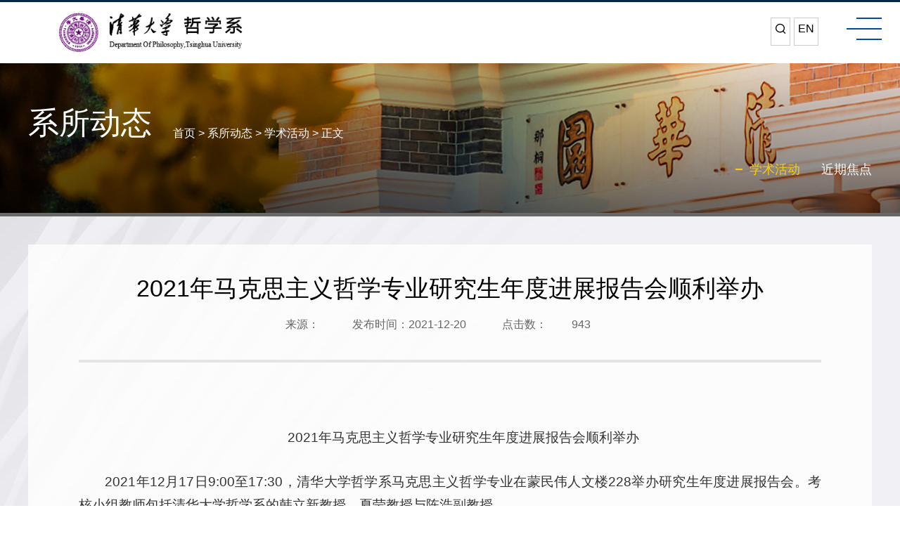

--- FILE ---
content_type: text/html
request_url: https://www.phil.tsinghua.edu.cn/info/1036/1932.htm
body_size: 8070
content:
<!DOCTYPE html>
<html lang="en">
<head>
<meta charset="utf-8" />
<meta http-equiv="X-UA-Compatible" content="IE=edge,chrome=1">
<meta name="renderer" content="webkit">
<meta name="viewport" content="width=device-width, initial-scale=1, maximum-scale=1">
<title>2021年马克思主义哲学专业研究生年度进展报告会顺利举办-清华大学哲学系</title><META Name="keywords" Content="清华大学哲学系,学术活动,2021,20,21,马克思主义,马克思,马克,主义哲学,主义,哲学,专业,研究生,研究,生年,年度,进展,报告会,报告,顺利,举办" />
<META Name="description" Content="2021年马克思主义哲学专业研究生年度进展报告会顺利举办2021年12月17日9:00至17:30，清华大学哲学系马克思主义哲学专业在蒙民伟人文楼228举办研究生年度进展报告会。考核小组教师包括清华大学哲学系的韩立新教授、夏莹教授与陈浩副教授。合计有12位硕士、博士研究生参加本次报告会，分为6组进行报告，每个小组的汇报流程包括：（1）各自汇报：每位研究生分别就自己在本年度写作的一篇专题论文作汇报，充分展示论文的问题意识与..." />

<meta name="description" content="清华大学社会科学学院" />

<meta name="generator" content="清华大学社会科学学院" />
<meta name="copyright" content="清华大学社会科学学院" />
 <link rel="stylesheet" type="text/css" href="https://at.alicdn.com/t/font_2149480_iayl0xut1zf.css">
<link rel="stylesheet" type="text/css" href="../../css/aos.css">
<link rel="stylesheet" type="text/css" href="../../css/swiper.min.css">
<link rel="stylesheet" type="text/css" href="../../css/style.css" />
 <!--[if lt IE 10]>
 <script type="text/javascript">
var str = "您的浏览器版本太低了,请更新至最新版 :(";
var str2 = "推荐使用:<a href='https://www.baidu.com/s?ie=UTF-8&wd=%E8%B0%B7%E6%AD%8C%E6%B5%8F%E8%A7%88%E5%99%A8' target='_blank' style='color:blue;'>谷歌</a>,"
        + "<a href='https://www.baidu.com/s?ie=UTF-8&wd=%E7%81%AB%E7%8B%90%E6%B5%8F%E8%A7%88%E5%99%A8' target='_blank' style='color:blue;'>火狐</a>,"
        + "其他双核极速模式";
document.writeln("<pre style='text-align:center;color:#494949;background-color:#fff; height:100%;border:0;position:fixed;top:0;left:0;width:100%;z-index:1234'>" +
        "<p style='padding-top:200px;margin:0; line-height: 36px;'>" + str + "<br/></p><p line-height: 36px;>" +
        str2 + "</p><p style='margin:0; line-height: 36px;'>如果您的使用的是双核浏览器,请切换到极速模式访问<br/></p></pre>");
document.execCommand("Stop");
 </script>
 <![endif]-->
<style>
.footer { border-top: 3px solid #093562;}
</style>

<!--Announced by Visual SiteBuilder 9-->
<link rel="stylesheet" type="text/css" href="../../_sitegray/_sitegray_d.css" />
<script language="javascript" src="../../_sitegray/_sitegray.js"></script>
<!-- CustomerNO:77656262657232307e78475c5356574200000003435c -->
<link rel="stylesheet" type="text/css" href="../../content.vsb.css" />
<script type="text/javascript" src="/system/resource/js/counter.js"></script>
<script type="text/javascript">_jsq_(1036,'/content.jsp',1932,1690303412)</script>
</head>
<body class="scrolling">

<div class="header trans">
  <div class="wp-header flex">
    <div class="logo">
    
<!-- 网站logo图片地址请在本组件"内容配置-网站logo"处填写 -->
<a href="../../index.htm" class="trans" title="哲学系" style="background-image: url(../../images/logo.png);"></a>
<style>
.scrolling .logo a { background-image: url(../../images/indexlogo.png) !important;}
</style>
    </div>
    <div class="mian-nav flex">
        <div class="mian-nav-h">
             <ul class="mian-nav-list flex trans">
<li><div class="nav-parent"><a href="../../index.htm" title="首页">首页</a><div class="icon-plus"></div></div>
   
</li>
<li><div class="nav-parent"><a href="../../bxjj/gs.htm" title="本系简介">本系简介</a><div class="icon-plus"></div></div>
<div class="sub-nav ">
<div class="sub-nav-h ">
         <a href="../../bxjj/gs.htm" title="概述">概述</a>              
         <a href="../../bxjj/xzrzc.htm" title="系主任致辞">系主任致辞</a>              
         <a href="../../bxjj/lsyg/lrfzr.htm" title="历史沿革">历史沿革</a>              
         <a href="../../bxjj/xkjg.htm" title="学科结构">学科结构</a>              
</div>
</div>
   
</li>
<li><div class="nav-parent"><a href="../../jgsz.htm" title="机构设置">机构设置</a><div class="icon-plus"></div></div>
   
</li>
<li><div class="nav-parent"><a href="../../szqk/js.htm" title="师资情况">师资情况</a><div class="icon-plus"></div></div>
<div class="sub-nav ">
<div class="sub-nav-h ">
         <a href="../../szqk/js.htm" title="教授">教授</a>              
         <a href="../../szqk/fjs.htm" title="副教授">副教授</a>              
         <a href="../../szqk/zljs.htm" title="助理教授">助理教授</a>              
</div>
</div>
   
</li>
<li><div class="nav-parent"><a href="../../xsyj/yjcg/dbxlz.htm" title="学术研究">学术研究</a><div class="icon-plus"></div></div>
<div class="sub-nav ">
<div class="sub-nav-h ">
         <a href="../../xsyj/yjcg/dbxlz.htm" title="研究成果">研究成果</a>              
         <a href="../../xsyj/yjfx.htm" title="研究方向">研究方向</a>              
</div>
</div>
   
</li>
<li><div class="nav-parent"><a href="../../jwjx/jxtx.htm" title="教务教学">教务教学</a><div class="icon-plus"></div></div>
<div class="sub-nav ">
<div class="sub-nav-h ">
         <a href="../../jwjx/jxtx.htm" title="教学体系">教学体系</a>              
         <a href="../../jwjx/ejxk.htm" title="二级学科">二级学科</a>              
         <a href="../../jwjx/kcsz.htm" title="课程设置">课程设置</a>              
         <a href="../../jwjx/jpkc.htm" title="精品课程">精品课程</a>              
</div>
</div>
   
</li>
<li><div class="nav-parent"><a href="../../jlhz/xshy.htm" title="交流合作">交流合作</a><div class="icon-plus"></div></div>
<div class="sub-nav ">
<div class="sub-nav-h ">
         <a href="../../jlhz/xshy.htm" title="学术会议">学术会议</a>              
         <a href="../../jlhz/gjjl.htm" title="国际交流">国际交流</a>              
         <a href="../../jlhz/xshz.htm" title="学术合作">学术合作</a>              
</div>
</div>
   
</li>
<li><div class="nav-parent"><a href="../../zszp/bks.htm" title="招生招聘">招生招聘</a><div class="icon-plus"></div></div>
<div class="sub-nav ">
<div class="sub-nav-h ">
         <a href="../../zszp/bks.htm" title="本科生">本科生</a>              
         <a href="../../zszp/yjs.htm" title="研究生">研究生</a>              
         <a href="../../zszp/lxs.htm" title="留学生">留学生</a>              
         <a href="../../zszp/bsh.htm" title="博士后">博士后</a>              
</div>
</div>
   
</li>
<li><div class="nav-parent"><a href="../../xsqk/qhxfzxyj.htm" title="学术期刊">学术期刊</a><div class="icon-plus"></div></div>
<div class="sub-nav ">
<div class="sub-nav-h ">
         <a href="../../xsqk/qhxfzxyj.htm" title="清华西方哲学研究">清华西方哲学研究</a>              
</div>
</div>
   
</li>
<li><div class="nav-parent"><a href="../../xsdt/xshd.htm" title="系所动态">系所动态</a><div class="icon-plus"></div></div>
<div class="sub-nav ">
<div class="sub-nav-h ">
         <a href="../../xsdt/xshd.htm" title="学术活动">学术活动</a>              
         <a href="../../xsdt/jqjd.htm" title="近期焦点">近期焦点</a>              
</div>
</div>
   
</li>
</ul>
        </div>
        <div class="lan trans flex"><a href="javascript:;" class="toSearch iconfont iconsousuo"></a><script language="javascript" src="/system/resource/js/dynclicks.js"></script><script language="javascript" src="/system/resource/js/openlink.js"></script>
<a href="http://www.phil.tsinghua.edu.cn/philen/" class="trans" title="" onclick="_addDynClicks(&#34;wburl&#34;, 1690303412, 74618)">EN</a>
</div>
        <button class="head-menu-btn "><span class="line-1"></span><span class="line-2"></span><span class="line-3"></span>MENU</button>
    </div>
  </div>
</div>

<div class="other-banner" aos="fade-up" aos-easing="linear" aos-delay="100"><img src="../../images/banner2.jpg" />
<div class=" img_content" aos="fade-up" aos-easing="linear" aos-delay="100">
          <div class="container">
            <div class="clearfix">
                <div class="pull-left banner-tt">



系所动态</div>
                <div class="pull-left nav-b">
                                       <a href="../../index.htm">首页</a>
                >
                <a href="../../xsdt/xshd.htm">系所动态</a>
                >
                <a href="../../xsdt/xshd.htm">学术活动</a>
                >
                正文

</div>
            </div>
            <div class="clearfix">
            <ul class="pull-right banner-ul clearfix">
   
      
    <li class="active"> <a href="../../xsdt/xshd.htm" title="学术活动">学术活动</a></li>

   
    <li> <a href="../../xsdt/jqjd.htm" title="近期焦点">近期焦点</a></li>



</ul></div>
          </div>
        </div>
</div>
<div style="background: url(../../images/bg1.jpg) no-repeat top #f1f0f5;     padding: 0 0 60px;">
<div class="container" aos="fade-up" aos-easing="linear" aos-delay="100">
      <div class="clearfix wow ">
    <ul class="banner-ul pull-right tabs-ul1 clearfix">
   
            </ul>
</div>
        
 <div class="article-box" aos="fade-up" aos-easing="linear" aos-delay="100">




<script language="javascript" src="../../_dwr/interface/NewsvoteDWR.js"></script><script language="javascript" src="../../_dwr/engine.js"></script><script language="javascript" src="/system/resource/js/news/newscontent.js"></script><LINK href="/system/resource/js/photoswipe/3.0.5.1/photoswipe.css" type="text/css" rel="stylesheet"><script language="javascript" src="/system/resource/js/photoswipe/3.0.5.1/klass.min.js"></script><link rel="stylesheet" Content-type="text/css" href="/system/resource/style/component/news/content/format501.css"><script language="javascript" src="/system/resource/js/ajax.js"></script><form name="_newscontent_fromname">
    <div class="article-title text-center wow fadeInUp"> 2021年马克思主义哲学专业研究生年度进展报告会顺利举办 </div>
    <div class="article-date text-center wow fadeInUp content_llj">来源：
     &nbsp;&nbsp;<span>发布时间：2021-12-20</span> &nbsp;&nbsp; 点击数：<script>_showDynClicks("wbnews", 1690303412, 1932)</script></div>

  
    <div id="vsb_content_501" class="article-txt wow fadeInUp"><div class="v_news_content">
<h1><p class="vsbcontent_start" style="text-align: center;">2021年马克思主义哲学专业研究生年度进展报告会顺利举办</p></h1>
<p>2021年12月17日9:00至17:30，清华大学哲学系马克思主义哲学专业在蒙民伟人文楼228举办研究生年度进展报告会。考核小组教师包括清华大学哲学系的韩立新教授、夏莹教授与陈浩副教授。</p>
<p>合计有12位硕士、博士研究生参加本次报告会，分为6组进行报告，每个小组的汇报流程包括：</p>
<p>（1）各自汇报：每位研究生分别就自己在本年度写作的一篇专题论文作汇报，充分展示论文的问题意识与论证结构；</p>
<p>（2）互相评议：在各自结束报告后，两位研究生互相评议对方的论文，同时作出回应；</p>
<p>（3）教师点评：最后由考核小组教师分别针对两篇论文给出评价与建议。</p>
<p class="vsbcontent_img"><img data-cropselx1="0" data-cropselx2="527" data-cropsely1="0" data-cropsely2="372" data-ratio="0.70625" data-type="jpeg" data-w="1280" _width="527px" src="/__local/F/8E/A8/B8695C1E857777A8191472A487E_EF9B003C_13D0A.jpg?e=.jpeg" wah-hotarea="click" alt="undefined" data-fail="0" vspace="0" hspace="0" border="0" title="undefined" vsbhref="vurl" vurl="/_vsl/F8EA8B8695C1E857777A8191472A487E/EF9B003C/13D0A?e=.jpeg" vheight="" vwidth="" orisrc="/__local/F/8E/A8/B8695C1E857777A8191472A487E_EF9B003C_13D0A.jpg" class="img_vsb_content"></p>
<p><br></p>
<p><br></p>
<p class="vsbcontent_img"><img src="/__local/6/C4/D4/C0B2983C5C8364AEDB14A8AAB29_63331388_12A2E.jpg" width="650" vsbhref="vurl" vurl="/_vsl/6C4D4C0B2983C5C8364AEDB14A8AAB29/63331388/12A2E" vheight="" vwidth="650" orisrc="/__local/6/C4/D4/C0B2983C5C8364AEDB14A8AAB29_63331388_12A2E.jpg" class="img_vsb_content"></p>
<p style="text-align: center;"><strong>韩立新老师点评</strong></p>
<p><strong><br></strong></p>
<p class="vsbcontent_img"><img src="/__local/7/E7/A8/84A57BDB5BDD1496E4B37B2D50E_89B818E0_1D126.jpg" width="650" vsbhref="vurl" vurl="/_vsl/7E7A884A57BDB5BDD1496E4B37B2D50E/89B818E0/1D126" vheight="" vwidth="650" orisrc="/__local/7/E7/A8/84A57BDB5BDD1496E4B37B2D50E_89B818E0_1D126.jpg" class="img_vsb_content"></p>
<p style="text-align: center;"><strong>夏莹老师点评</strong></p>
<p><strong><br></strong></p>
<p class="vsbcontent_img"><img src="/__local/9/AB/E4/58FAF80FE9DFD6254EAF104B8AF_2568B279_1BCD2.jpg" width="650" vspace="0" hspace="0" border="0" title="undefined" alt="undefined" vsbhref="vurl" vurl="/_vsl/9ABE458FAF80FE9DFD6254EAF104B8AF/2568B279/1BCD2" vheight="" vwidth="650" orisrc="/__local/9/AB/E4/58FAF80FE9DFD6254EAF104B8AF_2568B279_1BCD2.jpg" class="img_vsb_content"></p>
<p class="vsbcontent_img"><strong>陈浩老师点评</strong></p>
<p>本次报告会充分锻炼了马克思主义哲学专业研究生的学术表达能力，以及同辈之间的交流与评议环节有助于参会者通过他者的眼光反思论文写作中自己难以发现的问题并提高自身的写作水平，每一组互相评议与讨论环节的氛围都十分热烈。来自三位教师的点评更是从宽阔的学术视野为每一篇论文作出了精准的理论定位，三位教师在对论文优秀之处予以赞许的同时也指出了可以进一步优化的地方，这将成为参与本次报告会的每一位研究生未来学术之行的坚实地基。</p>
<p style="text-align: center;"><strong>现场一览</strong></p>
<p class="vsbcontent_img"><img src="/__local/D/4D/90/E5DF9D36DE70F2504710C34B8C4_0E61B4FC_1B806.jpg" width="612" vspace="0" hspace="0" border="0" title="undefined" alt="undefined" height="437" vsbhref="vurl" vurl="/_vsl/D4D90E5DF9D36DE70F2504710C34B8C4/0E61B4FC/1B806" vheight=" 437px" vwidth=" 612px" orisrc="/__local/D/4D/90/E5DF9D36DE70F2504710C34B8C4_0E61B4FC_1B806.jpg" class="img_vsb_content" style="width: 612px;height: 437px"></p>
<p class="vsbcontent_img"><img src="/__local/2/36/C2/5AE12BCCF5500C3E47D6E19D9C3_5817CD63_18FDA.jpg" width="1" height="1" vsbhref="vurl" vurl="/_vsl/236C25AE12BCCF5500C3E47D6E19D9C3/5817CD63/18FDA" vheight=" 1px" vwidth=" 1px" orisrc="/__local/2/36/C2/5AE12BCCF5500C3E47D6E19D9C3_5817CD63_18FDA.jpg" class="img_vsb_content" style="width: 1px;height: 1px"></p>
<p class="vsbcontent_img"><img src="/__local/2/36/C2/5AE12BCCF5500C3E47D6E19D9C3_5817CD63_18FDA.jpg" width="616" height="469" vsbhref="vurl" vurl="/_vsl/236C25AE12BCCF5500C3E47D6E19D9C3/5817CD63/18FDA" vheight=" 469px" vwidth=" 616px" orisrc="/__local/2/36/C2/5AE12BCCF5500C3E47D6E19D9C3_5817CD63_18FDA.jpg" class="img_vsb_content" style="width: 616px;height: 469px"></p>
<p class="vsbcontent_img"><img src="/__local/8/3F/B7/5D2DF67037C2C1FCB9B6ABB9B61_9E50D1EE_124C0.jpg" width="617" height="435" vsbhref="vurl" vurl="/_vsl/83FB75D2DF67037C2C1FCB9B6ABB9B61/9E50D1EE/124C0" vheight=" 435px" vwidth=" 617px" orisrc="/__local/8/3F/B7/5D2DF67037C2C1FCB9B6ABB9B61_9E50D1EE_124C0.jpg" class="img_vsb_content" style="width: 617px;height: 435px"></p>
<p class="vsbcontent_img"><img src="/__local/7/FB/E9/2436E39F5ADAAF7E1E68A6AF97F_CACEBC51_D1617.jpg" width="1" height="1" vsbhref="vurl" vurl="/_vsl/7FBE92436E39F5ADAAF7E1E68A6AF97F/CACEBC51/D1617" vheight=" 1px" vwidth=" 1px" orisrc="/__local/7/FB/E9/2436E39F5ADAAF7E1E68A6AF97F_CACEBC51_D1617.jpg" class="img_vsb_content" style="width: 1px;height: 1px"></p>
<p class="vsbcontent_img"><img src="/__local/9/8A/AB/0EB6444AE9442C33BB0CC65D697_2B2D6DE9_5B35.jpg" width="609" height="501" vsbhref="vurl" vurl="/_vsl/98AAB0EB6444AE9442C33BB0CC65D697/2B2D6DE9/5B35" vheight=" 501px" vwidth=" 609px" orisrc="/__local/9/8A/AB/0EB6444AE9442C33BB0CC65D697_2B2D6DE9_5B35.jpg" class="img_vsb_content" style="width: 609px;height: 501px"></p>
<p class="vsbcontent_img"><img src="/__local/3/2F/05/C47EA72095C6E037118C8B47825_E92CE05A_AAC1C.jpg" width="614" height="460" vsbhref="vurl" vurl="/_vsl/32F05C47EA72095C6E037118C8B47825/E92CE05A/AAC1C" vheight=" 460px" vwidth=" 614px" orisrc="/__local/3/2F/05/C47EA72095C6E037118C8B47825_E92CE05A_AAC1C.jpg" class="img_vsb_content" style="width: 614px;height: 460px"></p>
<p class="vsbcontent_img"><img src="/__local/6/6A/BB/51BEA38810F581152D4A7C230E4_7FA070DB_BCFDB.jpg" width="617" height="474" vsbhref="vurl" vurl="/_vsl/66ABB51BEA38810F581152D4A7C230E4/7FA070DB/BCFDB" vheight=" 474px" vwidth=" 617px" orisrc="/__local/6/6A/BB/51BEA38810F581152D4A7C230E4_7FA070DB_BCFDB.jpg" class="img_vsb_content" style="width: 617px;height: 474px"></p>
<p><br></p>
<p><br></p>
<p><br></p>
<p><span style="color: rgba(0, 0, 0, 0.3); font-family: -apple-system, BlinkMacSystemFont, &quot;Helvetica Neue&quot;, &quot;PingFang SC&quot;, &quot;Hiragino Sans GB&quot;, &quot;Microsoft YaHei UI&quot;, &quot;Microsoft YaHei&quot;, Arial, sans-serif; font-size: 15px; letter-spacing: 0.544px; text-indent: 0px; background-color: rgb(255, 255, 255);">文章来源于THU马恩文献研究中心</span></p>
<p class="vsbcontent_img"><br></p>
</div></div><div id="div_vote_id"></div>
    
 <div class="share-box clearfix wow fadeInUp">
                <div class="pull-right clearfloat">
                    <div class="pull-left share-txt">分享到：</div>
                    <div class="pull-left">
                        <div class="bdsharebuttonbox">
                            <a href="#" class="bds_weixin" data-cmd="weixin" title="分享到微信"></a>
                            <a href="#" class="bds_tsina" data-cmd="tsina" title="分享到新浪微博"></a>
                            <a href="#" class="bds_qzone" data-cmd="qzone" title="分享到QQ空间"></a>
                            <a href="#" class="bds_more" data-cmd="more"></a>
                        </div>
                        <script>
                        window._bd_share_config={"common":{"bdSnsKey":{},"bdText":"","bdMini":"2","bdMiniList":false,"bdPic":"","bdStyle":"0","bdSize":"16"},"share":{},"p_w_picpath":{"viewList":["qzone","tsina","tqq","renren","weixin"],"viewText":"分享到：","viewSize":"24"},"selectShare":{"bdContainerClass":null,"bdSelectMiniList":["qzone","tsina","tqq","renren","weixin"]}};with(document)0[(getElementsByTagName('head')[0]||body).appendChild(createElement('script')).src='http://bdimg.share.baidu.com/static/api/js/share.js?v=89860593.js?cdnversion='+~(-new Date()/36e5)];
                         </script>
                    </div>
                </div>

</div>

</form>
</div>


</div>

</div>
<div class="footer">
  <div class="wp flex">
      <div class="footer-l">
            <div class="footer-logo" aos="fade-up" aos-easing="linear" aos-delay="100">    <a href="../../index.htm" title="" onclick="_addDynClicks(&#34;wbimage&#34;, 1690303412, 59274)">
<img src="../../images/indexlogo.png" alt="" class="imgInline">
</a>
</div>
            <div class="footer-copyright f16" aos="fade-up" aos-easing="linear" aos-delay="200">
                 <!-- 版权内容请在本组件"内容配置-版权"处填写 -->
<p>联系我们</p><p>电话：010--62782777</p><p>邮箱：zhe@tsinghua.edu.cn</p><p>&nbsp; &nbsp; &nbsp; &nbsp; &nbsp; &nbsp;zxxbgs@mailoa.tsinghua.edu.cn&nbsp; 教务</p><p>地址：北京市海淀区清华园1号</p><p>邮编：100084</p>
            </div>

      </div>
      <div class="footer-link">
            <dl>
<dt class="f28" aos="fade-up" aos-easing="linear" aos-delay="100">友情链接</dt>
    <dd class="f18" aos="fade-up" aos-easing="linear" aos-delay="200"><i class="iconfont iconjiantou"></i><a href="https://www.tsinghua.edu.cn/" title="" onclick="_addDynClicks(&#34;wburl&#34;, 1690303412, 69174)">清华大学</a></dd>
    <dd class="f18" aos="fade-up" aos-easing="linear" aos-delay="200"><i class="iconfont iconjiantou"></i><a href="https://news.tsinghua.edu.cn/" title="" onclick="_addDynClicks(&#34;wburl&#34;, 1690303412, 69175)">清华大学新闻网</a></dd>
    <dd class="f18" aos="fade-up" aos-easing="linear" aos-delay="200"><i class="iconfont iconjiantou"></i><a href="http://www.rwxy.tsinghua.edu.cn/" title="" onclick="_addDynClicks(&#34;wburl&#34;, 1690303412, 71030)">人文学院</a></dd>
    <dd class="f18" aos="fade-up" aos-easing="linear" aos-delay="200"><i class="iconfont iconjiantou"></i><a href="http://philosophy.cass.cn/" title="" onclick="_addDynClicks(&#34;wburl&#34;, 1690303412, 71031)">中国社会科学院哲学研究所</a></dd>
    <dd class="f18" aos="fade-up" aos-easing="linear" aos-delay="200"><i class="iconfont iconjiantou"></i><a href="https://phil.pku.edu.cn/" title="" onclick="_addDynClicks(&#34;wburl&#34;, 1690303412, 71032)">北京大学哲学系 宗教学系</a></dd>
</dl>
      </div>
      <div class="footer-r" aos="fade-up" aos-easing="linear" aos-delay="100">
                <a href="javascript:;" title="微信公众号" onclick="_addDynClicks(&#34;wbimage&#34;, 1690303412, 59275)" class="pore trans-mask " style="text-align: center;">

<img src="../../images/wechat.png" alt="" class="imgInline" style="width: 180px; height: auto;">
<p style="display: block; font-size: 1.125rem; margin-top: .8rem;">微信公众号</p>
</a>

      </div>
  </div>
  <img src="../../images/chilun.png" class="bgimg">
 
</div>
 <img src="../../images/bgline.png" class="bgimg1">
 <script type="text/javascript">
    function _nl_ys_check(){
        
        var keyword = document.getElementById('showkeycode1050919').value;
        if(keyword==null||keyword==""){
            alert("请输入你要检索的内容！");
            return false;
        }
        if(window.toFF==1)
        {
            document.getElementById("lucenenewssearchkey1050919").value = Simplized(keyword );
        }else
        {
            document.getElementById("lucenenewssearchkey1050919").value = keyword;            
        }
        var  base64 = new Base64();
        document.getElementById("lucenenewssearchkey1050919").value = base64.encode(document.getElementById("lucenenewssearchkey1050919").value);
        new VsbFormFunc().disableAutoEnable(document.getElementById("showkeycode1050919"));
        return true;
    } 
</script><div class="cd-popup">
  <div class="cd-popup-container hidden_search">
<form action="../../jsjg.jsp?wbtreeid=1036" method="post" id="au13a" name="au13a" onsubmit="return _nl_ys_check()">
 <input type="hidden" id="lucenenewssearchkey1050919" name="lucenenewssearchkey" value=""><input type="hidden" id="_lucenesearchtype1050919" name="_lucenesearchtype" value="1"><input type="hidden" id="searchScope1050919" name="searchScope" value="0">
<div class="search_wrap clearfix">
<input name="showkeycode" id="showkeycode1050919" class="text" placeholder="输入关键词搜索">
<button type="submit" class="btn iconfont iconsousuo"></button>
 </div>
</form>
      <a href="javascript:;" class="cd-popup-close close_btn iconfont iconclose"></a>
  </div>
</div><script language="javascript" src="/system/resource/js/base64.js"></script><script language="javascript" src="/system/resource/js/formfunc.js"></script>

<script type="text/javascript" src="../../js/jquery.min.js"></script>
<script type="text/javascript" src="../../js/aos.js"></script>
<script type="text/javascript" src="../../js/public.js"></script>
<script>
 $(function(){
     $(window).resize(function() {
        var Width = window.innerWidth;
        if( Width < 768){
          $("#vsb_content .vsbcontent_img img").each(function(){
              $(this).css({"height":"auto","max-width":"100%"});     
          });
          $("#vsb_content .img_vsb_content").each(function(){
              $(this).css({"height":"auto","max-width":"100%"});   
          });
          $("#vsb_content video").each(function(){
              $(this).css({"height":"auto","width":"100%"});  
              $(this).parent().css({"text-indent":"0"});
          });
        }  
        if( Width < 1200){
          $("#vsb_content table").each(function(){
              $(this).css({"width":"100%"});
              $(this).children().find("td").css({"width":"auto"});
              $(this).parent().css({"display":"block","overflow-y":"hidden"});
              
          });
        }
     });
     $("#vsb_content table").each(function(){
          $(this).parent().css({"display":"block","overflow-y":"hidden"});
     });
     var Width1 = window.innerWidth;
        if( Width1 < 768){
          $("#vsb_content .vsbcontent_img img").each(function(){
              $(this).css({"height":"auto","max-width":"100%"});    
          });
          $("#vsb_content .img_vsb_content").each(function(){
              $(this).css({"height":"auto","max-width":"100%"});    
          });
          $("#vsb_content video").each(function(){
              $(this).css({"height":"auto","width":"100%"}); 
              $(this).parent().css({"text-indent":"0"});       
          });
        }  
     $("#vsb_content .vsbcontent_img").css({"text-indent":"0"});
     $("#vsb_content .img_vsb_content").parent().css({"text-indent":"0"});
     $("#vsb_content .img_vsb_content").parent().parent().css({"text-indent":"0"});   
 });
  $('.toSearch').click(function(){
$(".cd-popup").addClass('is-visible')
});
$('.close_btn').click(function(){
$(".cd-popup").removeClass('is-visible')
}) 
</script>
</body>
</html>


--- FILE ---
content_type: text/css
request_url: https://at.alicdn.com/t/font_2149480_iayl0xut1zf.css
body_size: 3794
content:
@font-face {font-family: "iconfont";
  src: url('//at.alicdn.com/t/font_2149480_iayl0xut1zf.eot?t=1607051372762'); /* IE9 */
  src: url('//at.alicdn.com/t/font_2149480_iayl0xut1zf.eot?t=1607051372762#iefix') format('embedded-opentype'), /* IE6-IE8 */
  url('[data-uri]') format('woff2'),
  url('//at.alicdn.com/t/font_2149480_iayl0xut1zf.woff?t=1607051372762') format('woff'),
  url('//at.alicdn.com/t/font_2149480_iayl0xut1zf.ttf?t=1607051372762') format('truetype'), /* chrome, firefox, opera, Safari, Android, iOS 4.2+ */
  url('//at.alicdn.com/t/font_2149480_iayl0xut1zf.svg?t=1607051372762#iconfont') format('svg'); /* iOS 4.1- */
}

.iconfont {
  font-family: "iconfont" !important;
  font-size: 16px;
  font-style: normal;
  -webkit-font-smoothing: antialiased;
  -moz-osx-font-smoothing: grayscale;
}

.iconsousuo:before {
  content: "\e780";
}

.iconsci:before {
  content: "\e661";
}

.iconjiantou:before {
  content: "\e600";
}

.iconchilun1:before {
  content: "\e60d";
}

.iconxuesheng:before {
  content: "\e629";
}

.iconhuiyi:before {
  content: "\e69a";
}

.iconlunwen:before {
  content: "\e772";
}

.iconjiaoshou:before {
  content: "\e6a6";
}

.iconshuoshixuewei:before {
  content: "\e611";
}

.iconboshimao:before {
  content: "\e612";
}

.iconchilun:before {
  content: "\e7bc";
}

.iconarrl:before {
  content: "\e609";
}

.iconclose:before {
  content: "\e60b";
}

.iconarrr:before {
  content: "\e648";
}



--- FILE ---
content_type: text/css
request_url: https://www.phil.tsinghua.edu.cn/css/style.css
body_size: 9680
content:
@charset "utf-8";
@font-face {
  font-family: "Cochin";
  src: url("../fonts/Cochin.woff") format("woff"),
       url("../fonts/Cochin.ttf") format("truetype"),
       url("../fonts/Cochin.eot") format("embedded-opentype"),
       url("../fonts/Cochin.svg") format("svg");
  font-weight: normal;
  font-style: normal;
}
#page-list {font-family: Arial; text-align: center; margin: 30px 0 20px;}
#page-list .p_pages a,#page-list span{font-size: 14px; width: auto; height: auto; margin-top: 5px;}
#page-list .p_pages a, #page-list .p_no_d, #page-list .p_fun_d{padding: 8px 10px; border: 1px solid #aaa; border-radius: 4px; color: #1a5fa5;}
#page-list .p_pages .p_no_d, #page-list a:hover{background: #660099; font-weight: bold; color: #fff; border-color: #660099;}
#page-list .p_t{ padding: 0 25px 0 0; color: #444;}
#page-list .p_first, #page-list .p_first_d, #page-list .p_last, #page-list .p_last_d{display: inline-block;}
#page-list .p_pages span{color: #666;}
.bd_weixin_popup{ height: auto !important; }
.bdshare-button-style0-16 a, .bdshare-button-style0-16 .bds_more{ height: 21px!important; margin-left: 10px!important; padding-left: 24px!important; background: url(../images/share-wx.png) center no-repeat!important; background-position: 0 0!important; }
.bdshare-button-style0-16 .bds_tsina{background: url(../images/share-wb.png) center no-repeat!important; background-position: 0 0!important;}
.bdshare-button-style0-16 .bds_qzone{background: url(../images/share-kj.png) center no-repeat!important; background-position: 0 0!important;}
.bdshare-button-style0-16 .bds_more{background: url(../images/share-more.png) center no-repeat!important; background-position: 0 0!important;}
.container{ width: 1310px; margin: 0 auto; padding:0 15px; }
*{box-sizing:border-box;margin:0;padding:0; line-height: 1.3em; font-family: -apple-system, BlinkMacSystemFont, "PingFang SC", "Microsoft YaHei", "Lantinghei SC", "Helvetica Neue", Arial, "Open Sans", "Hiragino Sans GB", sans-serif;}
html{font-family:sans-serif;-webkit-text-size-adjust:100%;-ms-text-size-adjust:100%}
body{margin:0;position: relative;}
article,aside,details,figcaption,figure,footer,header,hgroup,main,menu,nav,section,summary{display:block}
h1,h2,h3,h4,h5,h6{margin:0;padding:0;line-height:1.2em;font-weight:normal;}
ol,ul{list-style:none}
audio,canvas,progress,video{display:inline-block;vertical-align:baseline}
audio:not([controls]){display:none;height:0}
[hidden],template{display:none}
a{color:#666;background-color:transparent;-webkit-tap-highlight-color:transparent;text-decoration: none;}
a:active,a:hover{outline:0;text-decoration:none}
a:hover{color:#004da0}
abbr[title]{border-bottom:1px dotted}
b,strong{font-weight:700}
dfn{font-style:italic}
mark{color:#000;background:#ff0}
small{font-size:80%}
sub,sup{position:relative;font-size:75%;line-height:0;vertical-align:baseline}
sup{top:-.5em}
sub{bottom:-.25em}
img{padding:0;border:none;-ms-interpolation-mode:bicubic;max-width:100%;max-height:100%}
address,cite,dfn,em,var,i{font-style: normal;}
svg:not(:root){overflow:hidden}
figure{margin:1em 40px}
hr{height:1px;background:#ddd; -webkit-box-sizing:content-box;-moz-box-sizing:content-box;box-sizing:content-box}
pre{overflow:auto}
code,kbd,pre,samp{font-family:monospace,monospace;font-size:1em}
blockquote,q{quotes:none}
blockquote:after,blockquote:before,q:after,q:before{content:'';content:none}
:focus{outline:0}
button,input,optgroup,select,textarea{margin:0;font:inherit;color:inherit}
button{overflow:visible;border: none}
button,select{text-transform:none}
button,html input[type=button],input[type=reset],input[type=submit]{-webkit-appearance:button;cursor:pointer}
button[disabled],html input[disabled]{cursor:default}
button::-moz-focus-inner,input::-moz-focus-inner{padding:0;border:0}
input{line-height:normal;-webkit-appearance:none}
input[type=checkbox],input[type=radio]{-webkit-box-sizing:border-box;-moz-box-sizing:border-box;box-sizing:border-box;padding:0}
input[type=number]::-webkit-inner-spin-button,input[type=number]::-webkit-outer-spin-button{height:auto}
input[type=search]{-webkit-box-sizing:content-box;-moz-box-sizing:content-box;box-sizing:content-box;-webkit-appearance:textfield}
input[type=search]::-webkit-search-cancel-button,input[type=search]::-webkit-search-decoration{-webkit-appearance:none}
fieldset{padding:.35em .625em .75em;margin:0 2px;border:1px solid silver}
legend{padding:0;border:0}
textarea{overflow:auto}
optgroup{font-weight:700}
table{border-spacing:0;border-collapse:collapse}
td,th{padding:0}
@media print{
*,:after,:before{color:#000!important;text-shadow:none!important;background:0 0!important;-webkit-box-shadow:none!important;box-shadow:none!important}
a,a:visited{text-decoration:underline}
a[href]:after{content:" (" attr(href) ")"}
abbr[title]:after{content:" (" attr(title) ")"}
a[href^="#"]:after,a[href^="javascript:"]:after{content:""}
blockquote,pre{border:1px solid #999;page-break-inside:avoid}
thead{display:table-header-group}
img,tr{page-break-inside:avoid}
img{max-width:100%!important}
h2,h3,p{orphans:3;widows:3}
h2,h3{page-break-after:avoid}
}


 .tz-list li,.img-ul li{ position: relative; }
 .tz-list li:hover,.img-ul li:hover{ z-index: 1000; border-color: #fff; }
 .tz-list li:hover:before,.img-ul li:hover:before{ box-shadow: 0 0 20px #ddd;
     left: -15px; right: -15px; top: -1px; bottom: -1px; display: block; content: "";
    z-index: 100; position: absolute; z-index: -1;
    background-color: #fff;}  
  .tz-list-date{ transition: 0.5s all; }
 .tz-list li:hover .tz-list-tt a,.img-ul li:hover .img-ul-tt a{ color: #114275; }
.cg-more:hover{ color: #fff;  }

::-webkit-input-placeholder{color:999;opacity:.54}
::-webkit-file-upload-button{font:inherit;-webkit-appearance:button}
::selection{background:#093562;color:#fff}
::-moz-selection{background:#093562;color:#fff}
::-webkit-selection{background:#093562;color:#fff}

.clearfix:after{clear:both;display:block;visibility:hidden;overflow:hidden;height:0;content:"."}
.l{float:left}
.r{float:right}
.fl{float:left!important}
.fr{float:right!important}
.bor{border:1px dashed #999}
.poab{position:absolute}
.pore{position:relative}
.texto{display:block;overflow:hidden;text-overflow:ellipsis;white-space:nowrap}
.imgInline{display:inline-block!important;vertical-align:middle}
.imgMargin{margin:0 auto}
.imgW100{width:100%}

.text-r{text-align:right}
.text-m{text-align:center}
.text-bold{font-weight: 700;}
.text-light{font-weight:100;}
.text-up{text-transform: uppercase;}
.other-banner{ position: relative; max-height: 650px; overflow: hidden; margin-top: 90px; }
.flex{display:flex;justify-content:space-between;flex-wrap:wrap}
.flex-left{display:flex;flex-wrap:wrap}
.flex-center{display:flex;flex-wrap:wrap;justify-content: center;}
.flex-right{display:flex;flex-wrap:wrap;justify-content: flex-end;}
.flex-v-center{display:-webkit-flex;display:flex;flex-direction:column;justify-content:center}
.flex-v-bottom{display:-webkit-flex;display:flex;flex-direction:column;justify-content:space-between;}

.trans{transition:all .5s}
.trans-mask{display:block;overflow:hidden;width:100%;cursor:pointer;position: relative;}
.trans-mask img{-webkit-transition:all .5s;-o-transition:all .5s;transition:all .5s}
.trans-mask:hover img{-webkit-transform:scale(1.1);-ms-transform:scale(1.1);transform:scale(1.1)}

.wp{width:90%;margin:0 auto;max-width:1280px}
.pull-right { float: right; }
.pull-left { float: left; }
.img_content{width:100%;position:absolute;bottom: 0px;left:0px; padding: 100px 0 50px; background-image: linear-gradient(to top, rgba(0, 0, 0, .6), transparent);}
.banner-tt{ font-size: 44px; color: #fff;line-height: 50px; margin-right: 30px; }
.nav-b{ color: #fff; margin-top: 30px; margin-bottom: 30px; }
.nav-b a{ color: #fff; }
.banner-ul li{ float: left; margin-left: 30px; margin-bottom:5px;    margin-right: 0px;}
.banner-ul li a{ font-size: 18px; color: #fff; position: relative; }
.banner-ul li.active a,.banner-ul li a:hover{ color: #ffcc00; }
.banner-ul li.active a:before{ display: block; content: ""; position: absolute; width: 10px; height: 2px; top: 50%; left: -20px; margin-top: -1px; background: #ffcc00; }
.tabs-ul1 li a{ font-size: 16px; color: #666;}
.tabs-ul1{ margin:25px 0;}
.tabs-ul1 li.active a,.tabs-ul1 li a:hover{ color: #660099;}
.tabs-ul1 li.active a:before{ background: #660099;}
.greybg{background:#f2f2f2}
.textup{text-transform:uppercase}
.co-main{color:#093562}
.co-fff{color:#fff!important}
.fixdbody{position:fixed;top:0;left:0;right:0;bottom:0}
.m-show{display:none}
.filter-page{filter: blur(5px);}
@media screen and (max-width:900px){.pc-show{display:none}
.m-show{display:block}
}
.icon-plus{position:relative;width:25px;height:25px;border-radius:50%;background-color:#eee;flex:0 0 auto;margin:0 0 0 1em;cursor:pointer}
.icon-plus{display: none;}
.icon-plus:after,.icon-plus:before{position:absolute;top:0;right:0;bottom:0;left:0;display:block;margin:auto;width:15px;height:1px;background-color:#1a1a1a;content:""}
.icon-plus:after{transition:.4s ease;transform:rotate(90deg)}
.icon-plus.-active:after{transform:rotate(0)}

.tz-list li{ border-bottom: solid 1px #ccc; padding-bottom: 40px; padding-top: 40px; position: relative; padding-left: 166px; }
.tz-list-tt a{ font-size: 24px; color: #333; }
.tz-list-p { color: #666; line-height: 30px;display: -webkit-box;
-webkit-box-orient: vertical;
-webkit-line-clamp: 2;
overflow: hidden; height: 60px; margin-top: 30px; }
.tz-list-date{ position: absolute; top: 40px; left: 0 ; color: #666;}
.tz-list-date span{ font-size: 48px; margin-top: 18px; color: #660099; display: inline-block; border-bottom: solid 2px #660099; }
.tz-list{ margin-top: 50px; }
.page-box{ padding:30px 0 100px 0; }
.img-ul li{ position: relative; padding-left: 280px; border-bottom: solid 1px #d0d0d0; padding-bottom: 40px; padding-top: 40px; }
.img-ul-img{ position: absolute; left: 0; top: 40px; }
.img-ul-img img{ width: 244px; height: 170px; }
.img-ul-tt a{ font-size: 22px; color: #000; }
.txt-elise{overflow:hidden;
    text-overflow:ellipsis;
    white-space:nowrap;}
.img-ul-p{ color: #666;font-size: 14px; line-height: 30px;display: -webkit-box;
-webkit-box-orient: vertical;
-webkit-line-clamp: 2;
overflow: hidden; height: 60px; text-indent: 2em; margin-top: 20px; margin-bottom: 40px;}
.img-date{ color: #999; padding-left: 26px; }
.img-ul{ margin-top: 50px; }
.text-right{ text-align: right; }
.article-box{ background: #fff; background: rgba(255,255,255,0.8); margin-top: -10px; position: relative; z-index: 10; padding:40px 6% 0 6%; }
.article-title{ font-size: 34px; color: #000;  text-align: center;}
.article-date{ font-size: 16px; color: #666; margin-top: 20px; text-align: center;}
.article-date span{ padding:0 35px; }
.article-txt{ border-top: solid 4px #e4e4e4; padding-top: 90px; margin-top: 40px; }
.article-txt img { height: auto !important; }
.article-txt p{     text-indent: 34px; font-size: 16px; color: #333; text-align: justify; line-height: 32px; margin-bottom: 30px; }
.share-box{ border-top: solid 1px #dedede; padding-top: 30px; padding-bottom: 100px; }
.share-txt{ color: #666; padding:7px 0px 0 0; }
.teach-list li{ float: left; width: 16.66%; padding:0 22px; margin-bottom: 30px; }
.teach-list{padding-bottom: 30px;}
.teach-list{ margin:0 -22px; }
.teach-list-box{ background: #fff; position: relative; height: auto; padding: 18px 0; border:solid 1px #fff; text-align: center;}
.teach-img img{ width: 140px; height: 180px; margin: 0 auto; }
.teacher-name{ font-size: 16px; color: #333;  30px; margin-top: 12px; }
.teacher-name a{ font-size:16px; color: #093562; font-weight: bold;  }
.teacher-p p{ margin-bottom: 15px; color: #666; }
.teach-top{ background: #fff; position: relative; border-top: solid 5px #660099; min-height: 260px; padding:35px 35px 35px 225px; }
.teach-top-img{ position: absolute; left: 35px; top: 35px; }
.teach-top-img img{ width: 140px; height: auto; }
.xq-title{ background: #fff; font-size: 20px; color: #660099; margin:35px 0; line-height: 50px; padding-left: 20px; border-left: solid 5px #660099; }
.jl-txt p{ font-size: 16px; color: #666; margin-bottom: 20px; }
.jl-txt{ margin-bottom: 50px; }

@media screen and (max-width:1340px){
.container{ width:1230px; }

}
@media screen and (max-width:1279px){
.container{ width:970px; }
.teacher-p p {
    margin-bottom: 5px;
}
.teach-list li{ width: 25%; }
}
@media screen and (max-width: 991px){
.container{ width:750px; }
.banner-tt{ font-size: 32px; }
.nav-b a { font-size:12px; }
.banner-ul li a { font-size: 16px; }
.img_content { padding: 70px 0 18px; }
.teach-list li{ width: 33.33%; }
	.teacher-banner{ height: auto; }
}
@media screen and (max-width:767px){

.tz-list-date { top: 10px; }
.img_content{ position: static; padding-top: 10px; background: none; }
.img_content .banner-tt { font-size: 28px; color: #222; }
.img_content, .nav-b a,.nav-b, .banner-ul li a { color: #222; }

.teach-list li{ width: 50%; }
.container{ width:100%; }
.tz-list { margin-top: 30px;}
	.tz-list li{ padding-left: 90px; padding-bottom: 20px; margin-bottom: 20px;padding-top: 10px; }
	.tz-list-p{ margin-top: 15px; line-height: 25px; height: 50px; }
	.tz-list-date span{ margin-top: 0px;     font-size: 44px;}
	.tz-list-tt a{ font-size: 18px; }
	.tz-list{ margin-top: 30px; }
	.page-box{ padding-bottom: 30px; padding-top: 10px; }
 .img-ul-img{ top: 20px; }
	
	.img-ul-tt a{ font-size: 18px; }
	
	.img-date{ display: none; }
	.img-ul{ margin-top: 30px; }
.article-box{ padding:40px 15px; }
	.article-title{ font-size: 18px; }
	.article-date{ font-size: 12px; line-height: 25px; }
.article-date span{padding: 0;}  
	.article-txt{ border-width: 1px; padding-top: 30px; margin-top: 20px; }
	.article-txt p{ font-size: 14px; line-height: 28px; margin-bottom: 10px; }

 .teach-top-img{ position: static; text-align: center; margin-bottom: 15px; }
	.teach-top{ padding:20px; }
	.teacher-name{ font-size: 12px; margin-bottom: 5px; line-height:30px; }
	.teacher-name a{ font-size: 18px; padding-right: 10px; }
	.teacher-p p{ font-size: 12px; line-height:22px;}
	.teach-list li{ margin-bottom: 20px; }
.teach-img{ left: 10px; top: 10px; }
	.teach-list-box .lind-bottom{position: relative;  }
}
@media screen and (max-width:400px){ .teach-list li{width: 100%; } }

.patb100{padding: 100px 0}
.patb80{padding: 80px 0}
.patb60{padding: 60px 0}

.f58{font-size: 3.625em}
.f38{font-size:2.375em }
.f36{font-size:2.25em }
.f30{font-size: 1.875em}
.f28{font-size: 1.75em}
.f20{font-size: 1.25em}
.f18{font-size: 1.125em}
.f16{font-size: 1em}
@media screen and (max-width:1366px){
.f58{font-size: 3.2625em}
.f38{font-size:2.1375em }
.f36{font-size:2.0250em }
.f30{font-size: 1.6875em}
.f28{font-size: 1.5750em}

}
@media screen and (max-width:1024px){
.f58{font-size: 2.9000em}
.f38{font-size:1.9000em }
.f36{font-size:1.8000em }
.f30{font-size: 1.5000em}
.f28{font-size: 1.4000em}
.f20{font-size: 1.125em}/*18px*/
}
@media screen and (max-width:840px){
.f58{font-size: 2.5375em}
.f38{font-size:1.6625em }/*26.6px*/
.f36{font-size:1.5750em }/*25.2px*/
.f30{font-size: 1.3125em}/*21px*/
.f28{font-size: 1.2250em}/*19.6px*/	

.f20{font-size:1.0625em}/*17px*/
.f18{font-size: 0.975em}/*15px*/
.f16{font-size: 0.875em}/*14px*/	
}
@media screen and (max-width:640px){
.f58{font-size: 2.1750em}/*34.8px*/
.f18{font-size: 0.875em}/*14px*/

}


.trans-line:before{content:'';position:absolute;width:60px;height:100%;margin-top:0px;margin-left:-120px;overflow:hidden;z-index:6;background:-moz-linear-gradient(left,rgba(255,255,255,0) 0,rgba(255,255,255,0.4) 50%,rgba(255,255,255,0) 100%);background:-webkit-gradient(linear,left top,right top,color-stop(0%,rgba(255,255,255,0)),color-stop(50%,rgba(255,255,255,0.4)),color-stop(100%,rgba(255,255,255,0)));background:-webkit-linear-gradient(left,rgba(255,255,255,0) 0,rgba(255,255,255,0.4) 50%,rgba(255,255,255,0) 100%);background:-o-linear-gradient(left,rgba(255,255,255,0) 0,rgba(255,255,255,0.4) 50%,rgba(255,255,255,0) 100%);-webkit-transform:skewX(-25deg);transform:skewX(-25deg)}
.trans-line:hover:before{-webkit-animation:aniBlink .6s ease-out forwards;-moz-animation:aniBlink .6s ease-out forwards;
  -o-animation:aniBlink .6s ease-out forwards;  animation:aniBlink .6s ease-out forwards}
@keyframes aniBlink{
  from{margin-left:-50%}
  to{margin-left:120%}
}
@-webkit-keyframes aniBlink{
  from{margin-left:-50%}
  to{margin-left:120%}
}

.in-more a{display:inline-block;width:140px;height:40px;border:1px solid #ccc;line-height:40px}
.in-more a:hover{border:1px solid #093562;background:#093562;color:#fff}
.header{position:fixed;top:0;left:0;z-index:99;width:100%;height:126px;border-top:3px solid #092644;border-bottom:1px solid hsla(0,0%,100%,.2); background: linear-gradient(180deg, rgba(9, 53, 98, .6), transparent); }
.header .wp-header{padding-right:2%;padding-left:2%}
.logo img{display: none;}
.logo{margin-top:28px}
.logo a{display:block;overflow:hidden;width:465px;height:68px;background:url(../images/logoW.png) no-repeat 50%;background-size:auto 100%;text-indent:-99999em}
.mian-nav ul{margin-top:50px}
.mian-nav ul li{position:relative;margin-right:40px;font-size:18px;transition:.3s}
.mian-nav ul li a{color:#fff}
.mian-nav ul li a:hover,.mian-nav ul li:hover .nav-parent a{color:#093562}
.sub-nav{position:absolute;top:100%;right:-30px;left:-30px;z-index:99;display:none;padding-top:47px}
.sub-nav .sub-nav-h{padding-top:10px;padding-bottom:15px;border-top:3px solid #092644;text-align:center; background: rgba(255, 255, 255, .65);}
.sub-nav .sub-nav-h a{display:block;font-size:16px;line-height:35px}
.mian-nav ul li:hover .sub-nav{display:block}
.nav-parent{display:flex;align-items:center;justify-content:flex-end}
.mian-nav .lan{margin-top:40px}
.mian-nav .lan a{padding:10px;border:1px solid #fff;color:#fff;height: 40px;margin-left: 5px;}
.mian-nav .lan a.toSearch{font-size: 16px}

.mian-nav .lan a:hover{display:block;border:1px solid #093562;background:#093562}
.head-menu-btn{display:none;z-index:999;overflow:hidden;margin-top:15px;margin-left:40px;width:50px;height:50px;background:0 0;text-indent:-5260px;opacity:1;transform:translateX(0)}
.head-menu-btn .line-1,.head-menu-btn .line-2,.head-menu-btn .line-3{position:absolute;top:50%;right:50%;display:block;margin-right:-25px;width:50px;height:2px;background:#fff;transition:all .4s cubic-bezier(.165,.84,.44,1) 0s;transition-property:transform,width,margin,background-color}
.head-menu-btn .line-1{margin-top:-15px;width:36px}
.head-menu-btn .line-3{margin-top:15px;width:36px}
.drawerMenu-open .head-menu-btn .line-1{visibility:hidden}
.drawerMenu-open .head-menu-btn .line-2{margin-top:0!important;width:100%;-webkit-transform:rotate(45deg);transform:rotate(45deg)}
.drawerMenu-open .head-menu-btn .line-3{margin-top:0!important;width:100%;-webkit-transform:rotate(-45deg);transform:rotate(-45deg)}
.scrolling .head-menu-btn .line-1,.scrolling .head-menu-btn .line-2,.scrolling .head-menu-btn .line-3{background:#004da0}
.scrolling .header{height:90px;background:#fff}
.scrolling .logo a{width:380px;height:56px;background:url(../images/logoB.png) no-repeat 50%;background-size:auto 100%}
.scrolling .logo{margin-top:15px}
.scrolling .mian-nav ul{margin-top:30px}
.scrolling .mian-nav .lan{margin-top:22px}
.scrolling .mian-nav ul li a{color:#000}
.scrolling .mian-nav .lan a{border:1px solid #ccc;color:#000}
.scrolling .mian-nav .lan a:hover{border:1px solid #093562;background:#093562;color:#fff}
.scrolling .mian-nav ul li a:hover{color:#093562}
.scrolling .sub-nav{padding-top:31px}
.scrolling .sub-nav .sub-nav-h{background:#fff; box-shadow: 0px 3px 8px 0px #bbb;}
@media screen and (max-width:1690px){.mian-nav ul li{margin-right:25px}
}
@media screen and (max-width:1480px){.header{height:90px}
.mian-nav ul li{margin-right:15px}
.logo a{width:380px;height:56px;background:url(../images/logoC.png) no-repeat 50%;background-size:auto 100%}
.logo{margin-top:15px}
.mian-nav ul{margin-top:30px}
.mian-nav .lan{margin-top:22px}
.mian-nav .lan a{padding:5px}
.head-menu-btn{margin-top:12px}
.sub-nav{padding-top:31px}
}
@media screen and (max-width:1300px){.mian-nav-list{display:block;overflow-y:auto;height:90%}
.head-menu-btn,.icon-plus{display:block}
.mian-nav-h{position:fixed;top:0;right:0;bottom:0;left:0;z-index:888;display:none;margin-top:0!important;padding-top:90px;padding-right:5%;padding-left:5%;background:rgba(0,0,0,.85)}
.logo,.mian-nav .lan{position:relative;z-index:999}
.mian-nav-list li{padding:10px 0}
.mian-nav ul li:hover .sub-nav{display:none}
.mian-nav-list li a{color:#fff!important}
.sub-nav{position:inherit;right:0;left:0;display:none}
.sub-nav .sub-nav-h{padding-right:6%;border-top:2px solid hsla(0,0%,100%,.6);text-align:right}
.scrolling .sub-nav .sub-nav-h{background:0 0}
.drawerMenu-open .logo a{width:380px;height:56px;background:url(../images/logoC.png) no-repeat 50%;background-size:auto 100%}
.drawerMenu-open .scrolling .head-menu-btn .line-1,.drawerMenu-open .scrolling .head-menu-btn .line-2,.drawerMenu-open .scrolling .head-menu-btn .line-3{background:#fff}
.drawerMenu-open .mian-nav .lan a{border:1px solid #ccc;color:#fff}
.mian-nav-list::-webkit-scrollbar{width:6px;height:1px}
.mian-nav-list::-webkit-scrollbar-thumb{border-radius:10px;background:#535353;-webkit-box-shadow:inset 0 0 5px rgba(0,0,0,.2)}
.mian-nav-list::-webkit-scrollbar-track{border-radius:10px;background:#ededed;-webkit-box-shadow:inset 0 0 5px rgba(0,0,0,.2)}
}
@media screen and (max-width:640px){.header{height:60px}
.logo{margin-top:10px}
.mian-nav ul{margin-top:0}
.logo a{width:219px;height:32px;background:url(../images/logoC.png) no-repeat 50%;background-size:auto 100%}
.mian-nav .lan{margin-top:10px}
.sub-nav{padding-top:20px}
.head-menu-btn{margin-top:5px;margin-left:20px;width:40px;height:40px}
.head-menu-btn .line-1,.head-menu-btn .line-2,.head-menu-btn .line-3{margin-right:-20px;width:40px;height:1px}
.head-menu-btn .line-1{margin-top:-12px;width:36px}
.head-menu-btn .line-3{margin-top:12px;width:36px}
.scrolling .header{height:60px;background:#fff}
.scrolling .logo a{width:219px;height:32px;;background:url(../images/logoB.png) no-repeat 50%;background-size:auto 100%}
.scrolling .logo{margin-top:10px}
.scrolling .mian-nav ul{margin-top:0}
.scrolling .mian-nav .lan{margin-top:10px}
.drawerMenu-open .logo a{width:219px;height:32px;;background:url(../images/logoC.png) no-repeat 50%;background-size:auto 100%}
.mian-nav .lan a{border: none;margin-left: 0}
.mian-nav .lan a{height: 33px}
.drawerMenu-open .mian-nav .lan a{border: none}
}




.in-banner .swiper-slide{height:420px;background-position:50%;background-size:cover;background-repeat:no-repeat}
.in-banner .swiper-slide img{display:none}
.in-banner .wp{position:relative;height:100%;overflow: hidden;}
.in-banner .txt{position:absolute;top:43%;width: 100%;left:-60%;opacity: 1; color:#fff;transition: 1.5s;overflow: hidden; }
.in-banner .txt h4{margin-bottom:35px;position: relative;}
.in-banner .txt p{margin-bottom:30px;max-width:620px;line-height:1.8em}
.in-banner .txt .in-more a{color:#fff;text-align:center}

.in-banner .swiper-slide-active .txt{
  left: 0;
  opacity: 1;
  z-index: 3;
}

.in-banner .swiper-pagination{right:3%;bottom:30px;left:inherit;width:auto}
.in-banner .swiper-pagination-bullet{margin:0 9px;width:38px;height:38px;border-radius:0;background:url(../images/clw.svg) no-repeat 50%;background-size:100% 100%;color:#fff;line-height:38px;opacity:1}
.in-banner .swiper-pagination-bullet-active{background:url(../images/clb.svg) no-repeat 50%;background-size:100% 100%;color:#fff}
@media screen and (max-width:1366px){.in-banner .swiper-slide{height:350px}
}
@media screen and (max-width:840px){.in-banner .swiper-slide{height:300px}
.in-more a{display:inline-block;width:100px;height:35px;border:1px solid #e5e5e5;line-height:35px}
}
@media screen and (max-width:640px){.in-banner .swiper-pagination-bullet{width:30px;height:30px;line-height:30px}
.in-banner .swiper-slide{height:260px}
.in-banner .txt{top:35%}
.in-banner .txt h4{margin-bottom:20px}
.in-banner .txt p{margin-bottom:15px;line-height:1.6em}
}





.in-news{padding:100px 0 100px 16.6666%;background:url(../images/bg1.jpg) no-repeat top;background-size:cover}
.in-news-l{width:180px}
.in-news-tit{padding:25%;width:180px;height:180px;background:url(../images/xwbg.jpg) no-repeat 50%;background-size:cover;color:#fff;text-align:center}
.in-news-r{position:relative;z-index:5;width:calc(100% - 220px)}
.in-news-r ul li{width:33.33%;background:#fff}
.in-news-r ul li img{width:100%; display: none;}
.in-news-r ul li:last-child{border-right:0}
.in-news-r ul li .info{position:relative;padding:30px 30px 30px 40px;background:#fff}
.in-news-r ul li .info:after{position:absolute;top:10%;right:0;width:1px;height:80%;background:#ccc;content:""}
.in-news-r ul li:last-child .info:after{display:none}
.in-news-r ul li h4{position:relative;margin-bottom:15px;}
.in-news-r ul li a{color:#000;line-height:1.5em;overflow : hidden;
text-overflow: ellipsis;
display: -webkit-box;
-webkit-line-clamp: 2;
-webkit-box-orient: vertical;}
.in-news-r ul li a:hover{color:#093562}
.in-news-r ul li .pic a {  height: 300px; background: url() no-repeat 50% 50%; background-size: cover; }
.in-news-r ul li h4 i{position:absolute;top:2px;left:-20px;display:inline-block}
.in-news-r ul li p{margin-bottom:50px;color:#666;line-height:1.7em;overflow : hidden;
text-overflow: ellipsis;
display: -webkit-box;
-webkit-line-clamp: 3;
-webkit-box-orient: vertical;}
.in-news-r ul li time{padding:5px 14px;background:#093562;color:#fff}
.in-news-r ul li:hover a,.in-news-r ul li:hover i{color:#093562}

@media screen and (max-width:1700px) { 
.in-news-r ul li .pic a { height: 250px; }
}
@media screen and (max-width:1500px) {
.in-news-r ul li .pic a { height: 200px; }
}
@media screen and (max-width:1366px){.in-news{padding-left:5%}
.in-news-l{width:140px}
.in-news-tit{width:140px;height:140px;background:url(../images/xwbg.jpg) no-repeat 50%;background-size:cover;color:#fff;text-align:center}
.in-news-r{position:relative;z-index:5;width:calc(100% - 180px)}
}
@media screen and (max-width:1024px) { 
.in-news-r ul li .pic a { height: 150px; }
}
@media screen and (max-width:840px){.in-news{padding:50px 2%}
.in-news-l{margin-bottom:20px;width:100%;flex-direction:row!important;justify-content:space-between}
.in-news-tit{padding:10px 20px;width:50%;height:auto}
.in-news-r{position:relative;z-index:5;width:100%}
}
@media screen and (max-width:640px){.in-news{padding:50px 5%}
.in-news-r ul li{margin-bottom:20px;width:100%}
.in-news-r ul li .info:after{display:none}
.in-news-r ul li p{margin-bottom:30px}
.in-news-r ul li .pic a { height: auto; background: none; }
.in-news-r ul li .pic a img { display: block; }

}
.in-notice{padding:0 0 200px;background:url(../images/bg2.jpg) no-repeat top;background-size:cover}
.in-notice .wp{padding:60px 0 70px;border-bottom:1px solid #e5e5e5;background:hsla(0,0%,100%,.9)}
.in-notice-list{margin-bottom:50px}
.in-notice-list li{padding:0 3% 0 4.5%;width:33.33%;border-right:1px solid #e5e5e5}
.in-notice-list li:last-child{border-right:0}
.in-notice-list li h4{margin-bottom:15px}
.in-notice-list li a{color:#000;line-height:1.5em}
.in-notice-list li a:hover{color:#093562}
.in-notice-list li h4 i{position:absolute;top:2px;left:-20px;display:inline-block}
.in-notice-list li p{color:#666;line-height:1.7em}
.in-notice-list li time span{margin-right:10px}
.in-notice-list li:hover a,.in-notice-list li:hover i,.in-notice-list li:hover time{color:#093562}
@media screen and (max-width:640px){.in-notice{padding:0 0 150px}
.in-notice-list li{margin-bottom:20px;padding-bottom:20px;width:100%;border-right:0;border-bottom:1px solid #ddd}
.in-notice-list li:last-child{margin-bottom:0}
.img-ul-p{ line-height: 22px; height: 44px; margin-top: 10px; margin-bottom: 0; }
.img-ul li{ padding-left: 0px; height: auto; padding-bottom: 20px;padding-top: 20px; }
.img-ul-img { position: static; width: 100%; margin-bottom: 15px; }
.img-ul-img  img { width: 100%; height: auto; }
.other-banner { margin-top: 60px; }
}
.in-pic-ico{padding:0 0 80px;background:url(../images/bg3.jpg) no-repeat 50%;background-size:cover}
.in-pic-ico-l{position:relative;margin-top:-130px;width:46.875%}
.in-pic-ico-r{padding-top:80px;width:48%}
.in-pic-ico-list .txt{position:absolute;top:0;right:0;bottom:0;left:0;z-index:5;padding:10%}
.in-pic-ico-list li img{width:100%}
.in-pic-ico-list li:first-child .txt h4{margin-bottom:20px;color:#9493ff}
.in-pic-ico-list li:first-child .txt p{margin-bottom:20px;max-width:220px;color:#9493ff;line-height:1.6em}
.in-pic-ico-list li:first-child .txt i{color:#9493ff}
.in-pic-ico-list a{color:#fff}
.in-pic-ico-list li .addbook{position:absolute;right:21%;bottom:-33%;z-index:3;width:auto}
.in-tit{margin-bottom:35px;text-align:center}
.in-tit h3{position:relative;display:inline-block}
.in-tit h3:before{left:-60px}
.in-tit h3:after,.in-tit h3:before{position:absolute;top:49%;width:45px;height:1px;background:#093562;content:""}
.in-tit h3:after{right:-60px}
.in-pic-ico-r .in-tit{margin-bottom:40px}
.in-pic-ico-r .in-tit h3{color:#fff}
.in-pic-ico-r .in-tit h3:after,.in-pic-ico-r .in-tit h3:before{background:#fff}
.in-pic-ico-r .ico-list li{display:flex;padding:33px 3%;width:50%;color:#fff;justify-content:flex-start}
.in-pic-ico-r .ico-list li .num{display:block;margin-bottom:5px;font-family:Cochin!important;line-height:1em}
.in-pic-ico-r .ico-list li .txt p{font-size:18px}
.in-pic-ico-r .ico-list li .ico{margin-right:20px}
.in-pic-ico-r .ico-list li .ico i{display:block;width:76px;height:76px;border:1px dashed #fff;border-radius:50%;text-align:center;font-size:40px;line-height:76px}
.slide-ico{padding-bottom:30px}
.slide-ico .swiper-pagination{bottom:0;left:0;width:100%}
.slide-ico .swiper-pagination-bullet{margin:0 5px;width:20px;height:2px;border-radius:0;background:#fff;opacity:.6}
.slide-ico .swiper-pagination-bullet-active{width:40px;opacity:1}
@media screen and (max-width:900px){.in-pic-ico-l{margin-top:-100px;margin-bottom:30px;width:100%}
.in-pic-ico-r{padding-top:60px;width:100%}
.in-pic-ico-r .ico-list li .txt p{font-size:16px}
.in-pic-ico-r .ico-list li .ico i{width:56px;height:56px;font-size:30px;line-height:56px}
.in-pic-ico-r .ico-list li{padding:20px 3%}
}
@media screen and (max-width:480px){.in-pic-ico-r .in-tit{margin-bottom:20px}
.in-pic-ico-r .ico-list li .txt p{font-size:13px}
.in-pic-ico-r .ico-list li .ico i{width:56px;height:56px;font-size:30px;line-height:56px}
.in-pic-ico-r .ico-list li{padding:20px 3%}
}
.footer{position:relative;padding:60px 0 115px;color:#666}
.footer .bgimg{position:absolute;top:1%;left:3%;z-index:-1}
.bgimg1{position:absolute;right:0;bottom:0;z-index:-1;width:55%}
.footer-l{width:38.7%}
.footer-l,.footer-r{position:relative;z-index:5}
.footer-r{width:27.3%}
.footer-link{position:relative;z-index:5;width:20%}
.footer-logo{margin-bottom:30px;padding-bottom:35px;border-bottom:1px solid #ddd}
.footer-copyright p:first-child{margin-bottom:6px}
.footer-link dt{margin-bottom:26px}
.footer-link dd{margin-bottom:18px}
.footer-link dd:last-child{margin-bottom:0}
.footer-link a{margin-left:5px}
.footer-r span{position:absolute;top:40%;left:10%;z-index:5;color:#fff}
@media screen and (max-width:840px){.footer-l{margin-bottom:30px;width:100%;text-align:center}
.footer-r{width:44%}
.footer-link{width:56%}
.footer-link a{margin-left:0}
.footer-logo{padding-bottom:20px}
.footer-link dt,.footer-logo{margin-bottom:15px}
.footer-link dd{margin-bottom:8px}
}
@media screen and (max-width:480px){.footer-r{width:100%}
.footer-link{margin-bottom:20px;width:100%;text-align:center}
.footer{padding:40px 0 65px}
}

.hidden_search .text { width: 100%; height: 40px; padding: 0; font-size: 16px; color: #444;background: none;border:none;font-family: "Microsoft Yahei";}
.hidden_search .btn { display: block;cursor: pointer;  position: absolute; right: 0; top: 0; height: 40px; width: 50px; 
  border:none;background-size: cover ;border-radius: 50%;overflow: hidden;background: transparent;font-size: 24px;color:#004D9C;}
.hidden_search .search_wrap { border: 1px solid #e4eaec; border-radius: 20px; position: relative; padding-right: 45px; padding-left: 20px; width: 95% }
.hidden_search .close_btn { position: absolute; right: 20px; top: 32%;  width: 35px; height: 35px; -webkit-transition: 0.5s; transition: 0.5s; font-size: 26px}
 .hidden_search .close_btn:hover{ color: #004D9C; }

.cd-popup { position: fixed; left: 0; top: 0; height: 100%; width: 100%;background: rgba(0,0,0,.7);visibility: hidden; -webkit-transition: opacity 0.3s 0s, visibility 0s 0.3s; transition: opacity 0.3s 0s, visibility 0s 0.3s; z-index: 9999;  opacity: 0;}
.cd-popup.is-visible { opacity: 1; visibility: visible; -webkit-transition: opacity 0.3s 0s, visibility 0s 0s; transition: opacity 0.3s 0s, visibility 0s 0s; }
.cd-popup-container { position: relative;  padding: 30px 40px 30px 30px; background: #fff; width: 60%; margin: 0 auto; top: 50%; margin-top: -58px; background: #FFF; border-radius: .4rem .4rem .4rem .4rem; text-align: center; box-shadow: 0 0 20px rgba(0, 0, 0, 0.2); -webkit-transform: scale(1.2); -ms-transform: scale(1.2); transform: scale(1.2); -webkit-backface-visibility: hidden; -webkit-transition-property: -webkit-transform; transition-property: transform; -webkit-transition-duration: 0.3s; transition-duration: 0.3s; }
.is-visible .cd-popup-container { -webkit-transform: scale(1); -ms-transform: scale(1); transform: scale(1); }
.cd-popup0, .cd-popup1, .cd-popup2, .cd-popup3 { position: fixed; left: 0; top: 0; height: 100%; width: 100%; background-color: rgba(0, 0, 0, 0.3); opacity: 0; visibility: hidden; -webkit-transition: opacity 0.3s 0s, visibility 0s 0.3s; transition: opacity 0.3s 0s, visibility 0s 0.3s; z-index: 9999; }
.cd-popup0.is-visible, .cd-popup1.is-visible, .cd-popup2.is-visible, .cd-popup3.is-visible { opacity: 1; visibility: visible; -webkit-transition: opacity 0.3s 0s, visibility 0s 0s; transition: opacity 0.3s 0s, visibility 0s 0s; }
.cd-popup-container0, .cd-popup-container1, .cd-popup-container2, .cd-popup-container3 { position: relative; padding: 40px; background: #fff; width: 60%; margin: 0 auto; top: 20%; background: #FFF; border-radius: .4rem .4rem .4rem .4rem; box-shadow: 0 0 20px rgba(0, 0, 0, 0.2); -webkit-transform: scale(1.2); -ms-transform: scale(1.2); transform: scale(1.2); -webkit-backface-visibility: hidden; -webkit-transition-property: -webkit-transform; transition-property: transform; -webkit-transition-duration: 0.3s; transition-duration: 0.3s; }
.cd-popup-container1 { top: 10%; }
.is-visible .cd-popup-container0, .is-visible .cd-popup-container1, .is-visible .cd-popup-container2, .is-visible .cd-popup-container3 { -webkit-transform: scale(1); -ms-transform: scale(1); transform: scale(1); }
.sear_p{float: left;margin: 20px 0 0 5%;width: 90%;-webkit-border-radius: 5px;border-radius: 5px;background: #fff;}
.sear_txt{float: left;height: 30px;font-size: 12px;line-height: 30px;border: none;width: calc(100% - 35px);background: none;color: #666;text-indent: 5px;}


@media screen and (max-width: 600px){
.hidden_search .close_btn{right: 5px;font-size: 18px;top:35%;}
.cd-popup-container{width: 90%}
.hidden_search .text{font-size: 14px}
.cd-popup-container{padding: 20px 30px 20px 10px}
}

--- FILE ---
content_type: text/css
request_url: https://www.phil.tsinghua.edu.cn/content.vsb.css
body_size: 528
content:
.mian-nav ul li .nav-parent a:hover, .mian-nav ul li:hover .nav-parent a { color: #fff;}
.scrolling .mian-nav ul li .nav-parent a:hover, .scrolling .mian-nav ul li:hover .nav-parent a { color: #093562;}
.mian-nav ul li .sub-nav a:hover { background: rgba(255, 255, 255, .6);}
#vsb_content img { height: auto;}
#vsb_content img{ margin: 0 auto; height: auto !important;}
#vsb_content table { width: 80%; margin: 0 auto; word-break: break-word;}
#vsb_content p a{ color: #115ca9;}
.vsbcontent_img{ text-indent: 0 !important;} 


--- FILE ---
content_type: application/javascript
request_url: https://www.phil.tsinghua.edu.cn/js/public.js
body_size: 572
content:
$(function(){
$(".search-button").click(function(){
  $(".header-logo,.header-right").addClass('vis-hidden');
  $(".search-suggest-list li,.searchform-input").addClass('searchresults-animated'); 
  $(".header-search").fadeIn();
  $('.ac-gn-curtain').fadeIn();
    $(".main-page").addClass('filter-page');
    $("body").addClass('fixdbody');
   setTimeout(function(){
          $("#searchform-input").focus();
      },50)
})
$(".lan-button").click(function(){
  $(".language-panel").fadeIn();
   $('.ac-gn-curtain').fadeIn();
   $(".main-page").addClass('filter-page');
$("body").addClass('fixdbody')
})
$(".ac-gn-curtain,.searchview-close,.language-panel-close").click(function(){
  $(".header-logo,.header-right").removeClass('vis-hidden');
  $(".header-search").fadeOut();
  $(".ac-gn-curtain").fadeOut();
   $(".language-panel").fadeOut();
   $("body").removeClass('fixdbody');
    $(".main-page").removeClass('filter-page')
})
})


$(".head-menu-btn").click(function(){
$('html').toggleClass('drawerMenu-open');
$(".mian-nav-h").fadeToggle();
$(".header-right-r").toggleClass('header-right-r-on');
 $("body").toggleClass('fixdbody');
})

$(".icon-plus").each(function(){
$(this).click(function(){
$(this).toggleClass('-active');
$(this).parent().next('.sub-nav').slideToggle();
});


AOS.init({
      easing: 'ease-out-back',
      duration: 500,
      disable: 'mobile'
    });



});